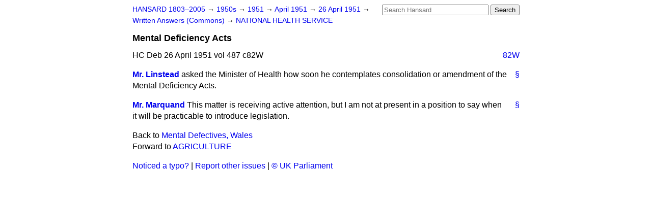

--- FILE ---
content_type: text/html
request_url: https://api.parliament.uk/historic-hansard/written-answers/1951/apr/26/mental-deficiency-acts
body_size: 2273
content:
<!doctype html>
<html lang='en-GB'>
  <head>
    <meta charset='utf-8' />
    <title>Mental Deficiency Acts (Hansard, 26 April 1951)</title>
    <meta author='UK Parliament' />
    <meta content='51ff727eff55314a' name='y_key' />
    <link href='https://www.parliament.uk/site-information/copyright/' rel='copyright' />
    <meta content='Hansard, House of Commons, House of Lords, Parliament, UK, Commons Written Answers sitting' name='keywords' />
    <meta content='Mental Deficiency Acts (Hansard, 26 April 1951)' name='description' />
    <link href="/historic-hansard/stylesheets/screen.css" media="screen" rel="stylesheet" title="Default" type="text/css" />
    <link href="/historic-hansard/stylesheets/print.css" media="print" rel="stylesheet" type="text/css" />
  <script type="text/javascript">
  var appInsights=window.appInsights||function(a){
    function b(a){c[a]=function(){var b=arguments;c.queue.push(function(){c[a].apply(c,b)})}}var c={config:a},d=document,e=window;setTimeout(function(){var b=d.createElement("script");b.src=a.url||"https://az416426.vo.msecnd.net/scripts/a/ai.0.js",d.getElementsByTagName("script")[0].parentNode.appendChild(b)});try{c.cookie=d.cookie}catch(a){}c.queue=[];for(var f=["Event","Exception","Metric","PageView","Trace","Dependency"];f.length;)b("track"+f.pop());if(b("setAuthenticatedUserContext"),b("clearAuthenticatedUserContext"),b("startTrackEvent"),b("stopTrackEvent"),b("startTrackPage"),b("stopTrackPage"),b("flush"),!a.disableExceptionTracking){f="onerror",b("_"+f);var g=e[f];e[f]=function(a,b,d,e,h){var i=g&&g(a,b,d,e,h);return!0!==i&&c["_"+f](a,b,d,e,h),i}}return c
    }({
        instrumentationKey:"c0960a0f-30ad-4a9a-b508-14c6a4f61179",
        cookieDomain:".parliament.uk"
    });
    
  window.appInsights=appInsights,appInsights.queue&&0===appInsights.queue.length&&appInsights.trackPageView();
</script></head>
  <body id='hansard-millbanksytems-com'>
    <div id='header'>
      <div class='search-help'><a href="/historic-hansard/search">Search Help</a></div>
            <form action='https://api.parliament.uk/historic-hansard/search' id='search' method='get' rel='search'>
        <input size='24' title='Access key: S' accesskey='s' name='query' id='search-query' type='search' placeholder='Search Hansard' autosave='hansard.millbanksystems.com' results='10' value='' >
        <input type='submit' value='Search' >
      </form>

      <div id='nav'>
        <a href="/historic-hansard/" id="home" rel="home">HANSARD 1803&ndash;2005</a>
        &rarr;
                <a class='sitting-decade' href='/historic-hansard/sittings/1950s'>
          1950s
        </a>
         &rarr;
        <a class='sitting-year' href='/historic-hansard/sittings/1951'>
          1951
        </a>
         &rarr;
        <a class='sitting-month' href='/historic-hansard/sittings/1951/apr'>
          April 1951
        </a>
         &rarr;
        <a class='sitting-day' href='/historic-hansard/sittings/1951/apr/26'>
          26 April 1951
        </a>

        &rarr;
                <a href='/historic-hansard/sittings/1951/apr/26#written_answers' rel='directory up'>
          Written Answers (Commons)
        </a>
         &rarr;
        <a href="/historic-hansard/written_answers/1951/apr/26/national-health-service">NATIONAL HEALTH SERVICE</a>

      </div>
      <h1 class='title'>Mental Deficiency Acts</h1>
    </div>
    <div class='commons-written-answers-sitting' id='content'>
      
      <cite class='section'>HC Deb 26 April 1951 vol 487 c82W</cite>
      
      <a class='permalink column-permalink' id='column_82w' title='Col. 82W &mdash; HC Deb 26 April 1951 vol 487 c82W' name='column_82w' href='#column_82w' rel='bookmark'>82W</a>
      <div class='hentry member_contribution' id='S5CV0487P0-07966'>
        <a name='S5CV0487P0_19510426_CWA_25'>  </a>
        <blockquote cite='https://api.parliament.uk/historic-hansard/people/sir-hugh-linstead' class='contribution_text entry-content'>
          <a class='speech-permalink permalink' href='#S5CV0487P0_19510426_CWA_25' title='Link to this speech by Sir Hugh Linstead' rel='bookmark'>&sect;</a>
          <cite class='member author entry-title'><a href="/historic-hansard/people/sir-hugh-linstead" title="Sir Hugh Linstead">Mr. Linstead</a></cite>
          <p class="first-para" id="S5CV0487P0-07966"> asked the Minister of Health how soon he contemplates consolidation or amendment of the Mental Deficiency Acts.</p>
        </blockquote>
      </div>
      
      <div class='hentry member_contribution' id='S5CV0487P0-07967'>
        <a name='S5CV0487P0_19510426_CWA_26'>  </a>
        <blockquote cite='https://api.parliament.uk/historic-hansard/people/mr-hilary-marquand' class='contribution_text entry-content'>
          <a class='speech-permalink permalink' href='#S5CV0487P0_19510426_CWA_26' title='Link to this speech by Mr Hilary Marquand' rel='bookmark'>&sect;</a>
          <cite class='member author entry-title'><a href="/historic-hansard/people/mr-hilary-marquand" title="Mr Hilary Marquand">Mr. Marquand</a></cite>
          <p class="first-para" id="S5CV0487P0-07967">This matter is receiving active attention, but I am not at present in a position to say when it will be practicable to introduce legislation.</p>
        </blockquote>
      </div>
      <ol class='xoxo'>
        
      </ol>
      
      <div id='section-navigation'>        <div id='previous-section'>Back to
        <a href='/historic-hansard/written_answers/1951/apr/26/mental-defectives-wales' rel='prev'>
          Mental Defectives, Wales
        </a>
        </div>
        <div id='next-section'>Forward to
        <a href='/historic-hansard/written_answers/1951/apr/26/agriculture' rel='next'>
          AGRICULTURE
        </a>
        </div>
</div>
    </div>
    <div id='footer'>
      <p><a href="/historic-hansard/typos">Noticed a typo?</a> | <a href='mailto:data@parliament.uk' target='_BLANK' title='Opens a new page'>Report other issues</a> | <a href='https://www.parliament.uk/site-information/copyright/' rel='copyright' id='copyright'>&copy UK Parliament</a></p>
      <script type='text/javascript'>
        var gaJsHost = (("https:" == document.location.protocol) ? "https://ssl." : "http://www.");
        document.write(unescape("%3Cscript src='" + gaJsHost + "google-analytics.com/ga.js' type='text/javascript'%3E%3C/script%3E"));
      </script>
      <script type='text/javascript'>
        var pageTracker = _gat._getTracker("UA-3110135-1");
        pageTracker._initData();
        
      </script>
    </div>
  <script>(function(){function c(){var b=a.contentDocument||a.contentWindow.document;if(b){var d=b.createElement('script');d.innerHTML="window.__CF$cv$params={r:'9c6df9862d8b6e2a',t:'MTc2OTkxMjQ3OQ=='};var a=document.createElement('script');a.src='/cdn-cgi/challenge-platform/scripts/jsd/main.js';document.getElementsByTagName('head')[0].appendChild(a);";b.getElementsByTagName('head')[0].appendChild(d)}}if(document.body){var a=document.createElement('iframe');a.height=1;a.width=1;a.style.position='absolute';a.style.top=0;a.style.left=0;a.style.border='none';a.style.visibility='hidden';document.body.appendChild(a);if('loading'!==document.readyState)c();else if(window.addEventListener)document.addEventListener('DOMContentLoaded',c);else{var e=document.onreadystatechange||function(){};document.onreadystatechange=function(b){e(b);'loading'!==document.readyState&&(document.onreadystatechange=e,c())}}}})();</script></body>
</html>
